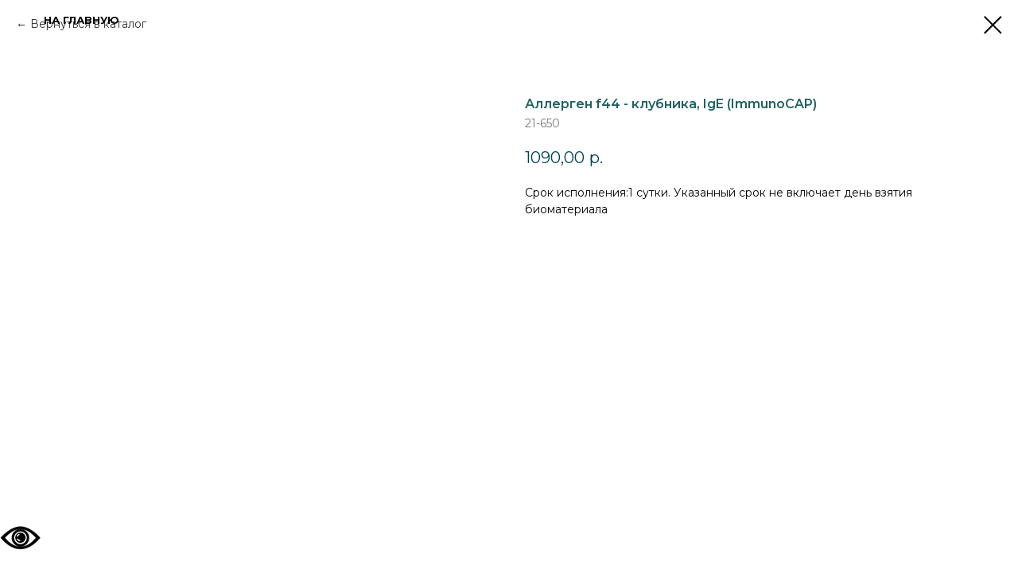

--- FILE ---
content_type: application/javascript; charset=utf-8
request_url: https://lidrekon.ru/slep/js/uhpv-full.min.js
body_size: 12393
content:
var $ua=window.navigator.userAgent;var $msie=$ua.indexOf("MSIE ");var $special;jQuery("html").hide();(function($){$.fn.removeClassWild=function(mask){return this.removeClass(function(index,cls){var re=mask.replace(/\*/g,"\\S+");return(cls.match(new RegExp("\\b"+re+"","g"))||[]).join(" ")})};special={Reset:function(){$special={active:1,color:1,font_family:1,font_size:1,line_height:1,letter_spacing:1,images:1,audio:0};$.cookie("special",$special,{path:"/"})},Set:function(){$("html").removeClassWild("special-*").addClass("special-color-"+$special.color).addClass("special-font-size-"+$special.font_size).addClass("special-font-family-"+$special.font_family).addClass("special-line-height-"+$special.line_height).addClass("special-letter-spacing-"+$special.letter_spacing).addClass("special-images-"+$special.images);$("#special button").removeClass("active");$(".special-color button[value="+$special.color+"]").addClass("active");$(".special-font-size button[value="+$special.font_size+"]").addClass("active");$(".special-font-family button[value="+$special.font_family+"]").addClass("active");$(".special-line-height button[value="+$special.line_height+"]").addClass("active");$(".special-letter-spacing button[value="+$special.letter_spacing+"]").addClass("active");$(".special-images button").val($special.images);$(".special-audio button").val($special.audio);special.ToggleImages();special.ToggleAudio()},ToggleImages:function(){$("img").each(function(){if($special.images){if($(this).data("src"))$(this).attr("src",$(this).data("src"));if($(this).data("srcset"))$(this).attr("srcset",$(this).data("srcset"))}else{$(this).data("src",$(this).attr("src"));if($(this).attr("srcset"))$(this).data("srcset",$(this).attr("srcset"));$(this).removeAttr("src");if($(this).attr("srcset"))$(this).removeAttr("srcset")}})},ToggleAudio:function(){if($special.audio){responsiveVoice.speak("Включено озвучивание текста.","Russian Female");$(".special-audio button").addClass("active");$("p,h1,h2,h3,h4,h5,h6,li,dt,dd,.audiotext,a,b").off("mouseover").on("mouseover",function(){if(responsiveVoice.isPlaying())responsiveVoice.cancel();responsiveVoice.speak($(this).text().trim(),"Russian Female")});}else{$("p,h1,h2,h3,h4,h5,h6,li,dt,dd,.audiotext,a,b").off("mouseover");$(".special-audio button").removeClass("active");if(responsiveVoice.isPlaying())responsiveVoice.cancel();}},Off:function(){var $specialButtons=$('[id^="specialButton"]');if($specialButtons.length){$("html").removeClass("special").removeClassWild("special-*");$("i.special-audio").remove();if(responsiveVoice.isPlaying())responsiveVoice.cancel();$("audio").remove();$("#special").remove();$.removeCookie("special",{path:"/"});$specialButtons.show();// Восстанавливаем изображения при выходе из спецверсии
            $("img").each(function(){
                if($(this).data("src"))$(this).attr("src",$(this).data("src"));
                if($(this).data("srcset"))$(this).attr("srcset",$(this).data("srcset"));
            });// Отключаем аудио при выходе из спецверсии
            $("p,h1,h2,h3,h4,h5,h6,li,dt,dd,.audiotext,a,b").off("mouseover");
            responsiveVoice.cancel();}else{if($msie>0){var url=window.location+"";if(url.indexOf("template=")>=0){window.location=url.replace(/template=\d+/g,"template=0")}else{window.location=url+"?template=0"}}else{$.post(window.location.origin+window.location.pathname,{template:0},function(){window.location=window.location.origin+window.location.pathname})}}},On:function(){$("head").append($('<link rel="stylesheet" type="text/css" />').attr("href","//lidrekon.ru/slep/css/special.min.css"));if(!$special)special.Reset();var $specialButtons=$('[id^="specialButton"]');if($specialButtons.length){$special.active=1;$.cookie("special",$special,{path:"/"});$specialButtons.hide()}$("html").addClass("special");$("body").prepend($($tpl));special.Set();$("#special button").on("click",function(){var parent=$(this).parent().attr("class").replace("special-","");if(parent){$("#special .special-"+parent+" button").removeClass("active");switch(parent){case"color":$special.color=parseInt($(this).val());$(this).addClass("active");$("html").removeClassWild("special-"+parent+"-*").addClass("special-"+parent+"-"+$(this).val());$.cookie("special",$special,{path:"/"});break;case"font-size":$special.font_size=parseInt($(this).val());$(this).addClass("active");$("html").removeClassWild("special-"+parent+"-*").addClass("special-"+parent+"-"+$(this).val());$.cookie("special",$special,{path:"/"});break;case"font-family":$special.font_family=parseInt($(this).val());$(this).addClass("active");$("html").removeClassWild("special-"+parent+"-*").addClass("special-"+parent+"-"+$(this).val());$.cookie("special",$special,{path:"/"});break;case"line-height":$special.line_height=parseInt($(this).val());$(this).addClass("active");$("html").removeClassWild("special-"+parent+"-*").addClass("special-"+parent+"-"+$(this).val());$.cookie("special",$special,{path:"/"});break;case"letter-spacing":$special.letter_spacing=parseInt($(this).val());$(this).addClass("active");$("html").removeClassWild("special-"+parent+"-*").addClass("special-"+parent+"-"+$(this).val());$.cookie("special",$special,{path:"/"});break;case"images":$special.images=$special.images?0:1;$(this).val($special.images);special.ToggleImages();$.cookie("special",$special,{path:"/"});break;case"audio":$special.audio=$special.audio?0:1;$(this).val($special.audio);if($special.audio){$(this).addClass("active");}else{$(this).removeClass("active");}special.ToggleAudio();$.cookie("special",$special,{path:"/"});break;case"settings":$("#special-settings-body").slideToggle();break;case"settings-close":$("#special-settings-body").slideUp();break;case"reset":special.Reset();special.Set();$("#special-settings-body").slideUp();break;case"quit":special.Off();break}}})}}})(jQuery);jQuery(function($){$version="1.3";$.cookie.json=true;$special=$.cookie("special");// Для поддержки нескольких кнопок на странице
    var $specialButtons=$('[id^="specialButton"]');if($specialButtons.length){$subversion="lite";if($special&&$special.active){special.On();}// Назначаем обработчик на все кнопки с id начинающимся на "specialButton"
        $specialButtons.on("click",function(){if(!special || !special.On)return;special.On();});}else{$subversion="pro";special.On()}console.info("Special version %s (%s).\nUser agent: %s",$version,$subversion,$ua);$("html").fadeIn(1e3)});(function(factory){if(typeof define==="function"&&define.amd){define(["jquery"],factory)}else if(typeof exports==="object"){factory(require("jquery"))}else{factory(jQuery)}})(function($){var pluses=/\+/g;function encode(s){return config.raw?s:encodeURIComponent(s)}function decode(s){return config.raw?s:decodeURIComponent(s)}function stringifyCookieValue(value){return encode(config.json?JSON.stringify(value):String(value))}function parseCookieValue(s){if(s.indexOf('"')===0){s=s.slice(1,-1).replace(/\\"/g,'"').replace(/\\\\/g,"\\")}try{s=decodeURIComponent(s.replace(pluses," "));return config.json?JSON.parse(s):s}catch(e){}}function read(s,converter){var value=config.raw?s:parseCookieValue(s);return $.isFunction(converter)?converter(value):value}var config=$.cookie=function(key,value,options){if(value!==undefined&&!$.isFunction(value)){options=$.extend({},config.defaults,options);if(typeof options.expires==="number"){var days=options.expires,t=options.expires=new Date;t.setTime(+t+days*864e5)}return document.cookie=[encode(key),"=",stringifyCookieValue(value),options.expires?"; expires="+options.expires.toUTCString():"",options.path?"; path="+options.path:"",options.domain?"; domain="+options.domain:"",options.secure?"; secure":""].join("")}var result=key?undefined:{};var cookies=document.cookie?document.cookie.split("; "):[];for(var i=0,l=cookies.length;i<l;i++){var parts=cookies[i].split("=");var name=decode(parts.shift());var cookie=parts.join("=");if(key&&key===name){result=read(cookie,value);break}if(!key&&(cookie=read(cookie))!==undefined){result[name]=cookie}}return result};config.defaults={};$.removeCookie=function(key,options){if($.cookie(key)===undefined){return false}$.cookie(key,"",$.extend({},options,{expires:-1}));return!$.cookie(key)}});if("undefined"!=typeof responsiveVoice)console.log("ResponsiveVoice already loaded"),console.log(responsiveVoice);else var ResponsiveVoice=function(){var a=this;a.version="1.5.0";console.log("ResponsiveVoice r"+a.version);a.responsivevoices=[{name:"UK English Female",flag:"gb",gender:"f",voiceIDs:[3,5,1,6,7,171,201,8]},{name:"UK English Male",flag:"gb",gender:"m",voiceIDs:[0,4,2,75,202,159,6,7]},{name:"US English Female",flag:"us",gender:"f",voiceIDs:[39,40,41,42,43,173,205,204,235,44]},{name:"Arabic Male",flag:"ar",gender:"m",voiceIDs:[96,95,97,196,98],deprecated:!0},{name:"Arabic Female",flag:"ar",gender:"f",voiceIDs:[96,95,97,196,98]},{name:"Armenian Male",flag:"hy",gender:"f",voiceIDs:[99]},{name:"Australian Female",flag:"au",gender:"f",voiceIDs:[87,86,5,201,88]},{name:"Brazilian Portuguese Female",flag:"br",gender:"f",voiceIDs:[245,124,123,125,186,223,126]},{name:"Chinese Female",flag:"cn",gender:"f",voiceIDs:[249,58,59,60,155,191,231,61]},{name:"Chinese (Hong Kong) Female",flag:"hk",gender:"f",voiceIDs:[192,193,232,250,251,252]},{name:"Chinese Taiwan Female",flag:"tw",gender:"f",voiceIDs:[252,194,233,253,254,255]},{name:"Czech Female",flag:"cz",gender:"f",voiceIDs:[101,100,102,197,103]},{name:"Danish Female",flag:"dk",gender:"f",voiceIDs:[105,104,106,198,107]},{name:"Deutsch Female",flag:"de",gender:"f",voiceIDs:[27,28,29,30,31,78,170,199,32]},{name:"Dutch Female",flag:"nl",gender:"f",voiceIDs:[243,219,84,157,158,184,45]},{name:"Finnish Female",flag:"fi",gender:"f",voiceIDs:[90,89,91,209,92]},{name:"French Female",flag:"fr",gender:"f",voiceIDs:[240,21,22,23,77,178,210,26]},{name:"Greek Female",flag:"gr",gender:"f",voiceIDs:[62,63,80,200,64]},{name:"Hatian Creole Female",flag:"ht",gender:"f",voiceIDs:[109]},{name:"Hindi Female",flag:"hi",gender:"f",voiceIDs:[247,66,154,179,213,67]},{name:"Hungarian Female",flag:"hu",gender:"f",voiceIDs:[9,10,81,214,11]},{name:"Indonesian Female",flag:"id",gender:"f",voiceIDs:[241,111,112,180,215,113]},{name:"Italian Female",flag:"it",gender:"f",voiceIDs:[242,33,34,35,36,37,79,181,216,38]},{name:"Japanese Female",flag:"jp",gender:"f",voiceIDs:[248,50,51,52,153,182,217,53]},{name:"Korean Female",flag:"kr",gender:"f",voiceIDs:[54,55,56,156,183,218,57]},{name:"Latin Female",flag:"va",gender:"f",voiceIDs:[114]},{name:"Norwegian Female",flag:"no",gender:"f",voiceIDs:[72,73,221,74]},{name:"Polish Female",flag:"pl",gender:"f",voiceIDs:[244,120,119,121,185,222,122]},{name:"Portuguese Female",flag:"br",gender:"f",voiceIDs:[128,127,129,187,224,130]},{name:"Romanian Male",flag:"ro",gender:"m",voiceIDs:[151,150,152,225,46]},{name:"Russian Female",flag:"ru",gender:"f",voiceIDs:[246,47,48,83,188,226,49]},{name:"Slovak Female",flag:"sk",gender:"f",voiceIDs:[133,132,134,227,135]},{name:"Spanish Female",flag:"es",gender:"f",voiceIDs:[19,238,16,17,18,20,76,174,207,15]},{name:"Spanish Latin American Female",flag:"es",gender:"f",voiceIDs:[239,137,136,138,175,208,139]},{name:"Swedish Female",flag:"sv",gender:"f",voiceIDs:[85,148,149,228,65]},{name:"Tamil Male",flag:"hi",gender:"m",voiceIDs:[141]},{name:"Thai Female",flag:"th",gender:"f",voiceIDs:[143,142,144,189,229,145]},{name:"Turkish Female",flag:"tr",gender:"f",voiceIDs:[69,70,82,190,230,71]},{name:"Afrikaans Male",flag:"af",gender:"m",voiceIDs:[93]},{name:"Albanian Male",flag:"sq",gender:"m",voiceIDs:[94]},{name:"Bosnian Male",flag:"bs",gender:"m",voiceIDs:[14]},{name:"Catalan Male",flag:"catalonia",gender:"m",voiceIDs:[68]},{name:"Croatian Male",flag:"hr",gender:"m",voiceIDs:[13]},{name:"Czech Male",flag:"cz",gender:"m",voiceIDs:[161]},{name:"Danish Male",flag:"da",gender:"m",voiceIDs:[162],deprecated:!0},{name:"Esperanto Male",flag:"eo",gender:"m",voiceIDs:[108]},{name:"Finnish Male",flag:"fi",gender:"m",voiceIDs:[160],deprecated:!0},{name:"Greek Male",flag:"gr",gender:"m",voiceIDs:[163],deprecated:!0},{name:"Hungarian Male",flag:"hu",gender:"m",voiceIDs:[164]},{name:"Icelandic Male",flag:"is",gender:"m",voiceIDs:[110]},{name:"Latin Male",flag:"va",gender:"m",voiceIDs:[165],deprecated:!0},{name:"Latvian Male",flag:"lv",gender:"m",voiceIDs:[115]},{name:"Macedonian Male",flag:"mk",gender:"m",voiceIDs:[116]},{name:"Moldavian Male",flag:"md",gender:"m",voiceIDs:[117]},{name:"Montenegrin Male",flag:"me",gender:"m",voiceIDs:[118]},{name:"Norwegian Male",flag:"no",gender:"m",voiceIDs:[166]},{name:"Serbian Male",flag:"sr",gender:"m",voiceIDs:[12]},{name:"Serbo-Croatian Male",flag:"hr",gender:"m",voiceIDs:[131]},{name:"Slovak Male",flag:"sk",gender:"m",voiceIDs:[167],deprecated:!0},{name:"Swahili Male",flag:"sw",gender:"m",voiceIDs:[140]},{name:"Swedish Male",flag:"sv",gender:"m",voiceIDs:[168],deprecated:!0},{name:"Vietnamese Male",flag:"vi",gender:"m",voiceIDs:[146],deprecated:!0},{name:"Welsh Male",flag:"cy",gender:"m",voiceIDs:[147]},{name:"US English Male",flag:"us",gender:"m",voiceIDs:[0,4,2,6,7,75,159,234,236,237]},{name:"Fallback UK Female",flag:"gb",gender:"f",voiceIDs:[8]}];a.voicecollection=[{name:"Google UK English Male"},{name:"Agnes"},{name:"Daniel Compact"},{name:"Google UK English Female"},{name:"en-GB",rate:.25,pitch:1},{name:"en-AU",rate:.25,pitch:1},{name:"inglés Reino Unido"},{name:"English United Kingdom"},{name:"Fallback en-GB Female",lang:"en-GB",fallbackvoice:!0},{name:"Eszter Compact"},{name:"hu-HU",rate:.4},{name:"Fallback Hungarian",lang:"hu",fallbackvoice:!0,service:"g2"},{name:"Fallback Serbian",lang:"sr",fallbackvoice:!0},{name:"Fallback Croatian",lang:"hr",fallbackvoice:!0},{name:"Fallback Bosnian",lang:"bs",fallbackvoice:!0},{name:"Fallback Spanish",lang:"es",fallbackvoice:!0},{name:"Spanish Spain"},{name:"español España"},{name:"Diego Compact",rate:.3},{name:"Google Español"},{name:"es-ES",rate:.2},{name:"Google Français"},{name:"French France"},{name:"francés Francia"},{name:"Virginie Compact",rate:.5},{name:"fr-FR",rate:.25},{name:"Fallback French",lang:"fr",fallbackvoice:!0},{name:"Google Deutsch"},{name:"German Germany"},{name:"alemán Alemania"},{name:"Yannick Compact",rate:.5},{name:"de-DE",rate:.25},{name:"Fallback Deutsch",lang:"de",fallbackvoice:!0},{name:"Google Italiano"},{name:"Italian Italy"},{name:"italiano Italia"},{name:"Paolo Compact",rate:.5},{name:"it-IT",rate:.25},{name:"Fallback Italian",lang:"it",fallbackvoice:!0},{name:"Google US English",timerSpeed:1},{name:"English United States"},{name:"inglés Estados Unidos"},{name:"Vicki"},{name:"en-US",rate:.2,pitch:1,timerSpeed:1.3},{name:"Fallback English",lang:"en-US",fallbackvoice:!0,timerSpeed:0},{name:"Fallback Dutch",lang:"nl",fallbackvoice:!0,timerSpeed:0},{name:"Fallback Romanian",lang:"ro",fallbackvoice:!0},{name:"Milena Compact"},{name:"ru-RU",rate:.25},{name:"Fallback Russian",lang:"ru_RU",fallbackvoice:!0},{name:"Google 日本人",timerSpeed:1},{name:"Kyoko Compact"},{name:"ja-JP",rate:.25},{name:"Fallback Japanese",lang:"ja",fallbackvoice:!0},{name:"Google 한국의",timerSpeed:1},{name:"Narae Compact"},{name:"ko-KR",rate:.25},{name:"Fallback Korean",lang:"ko",fallbackvoice:!0},{name:"Google 中国的",timerSpeed:1},{name:"Ting-Ting Compact"},{name:"zh-CN",rate:.25},{name:"Fallback Chinese",lang:"zh-CN",fallbackvoice:!0},{name:"Alexandros Compact"},{name:"el-GR",rate:.25},{name:"Fallback Greek",lang:"el",fallbackvoice:!0,service:"g2"},{name:"Fallback Swedish",lang:"sv",fallbackvoice:!0,service:"g2"},{name:"hi-IN",rate:.25},{name:"Fallback Hindi",lang:"hi",fallbackvoice:!0},{name:"Fallback Catalan",lang:"ca",fallbackvoice:!0},{name:"Aylin Compact"},{name:"tr-TR",rate:.25},{name:"Fallback Turkish",lang:"tr",fallbackvoice:!0},{name:"Stine Compact"},{name:"no-NO",rate:.25},{name:"Fallback Norwegian",lang:"no",fallbackvoice:!0,service:"g2"},{name:"Daniel"},{name:"Monica"},{name:"Amelie"},{name:"Anna"},{name:"Alice"},{name:"Melina"},{name:"Mariska"},{name:"Yelda"},{name:"Milena"},{name:"Xander"},{name:"Alva"},{name:"Lee Compact"},{name:"Karen"},{name:"Fallback Australian",lang:"en-AU",fallbackvoice:!0},{name:"Mikko Compact"},{name:"Satu"},{name:"fi-FI",rate:.25},{name:"Fallback Finnish",lang:"fi",fallbackvoice:!0,service:"g2"},{name:"Fallback Afrikans",lang:"af",fallbackvoice:!0},{name:"Fallback Albanian",lang:"sq",fallbackvoice:!0},{name:"Maged Compact"},{name:"Tarik"},{name:"ar-SA",rate:.25},{name:"Fallback Arabic",lang:"ar",fallbackvoice:!0,service:"g2"},{name:"Fallback Armenian",lang:"hy",fallbackvoice:!0,service:"g2"},{name:"Zuzana Compact"},{name:"Zuzana"},{name:"cs-CZ",rate:.25},{name:"Fallback Czech",lang:"cs",fallbackvoice:!0,service:"g2"},{name:"Ida Compact"},{name:"Sara"},{name:"da-DK",rate:.25},{name:"Fallback Danish",lang:"da",fallbackvoice:!0,service:"g2"},{name:"Fallback Esperanto",lang:"eo",fallbackvoice:!0},{name:"Fallback Hatian Creole",lang:"ht",fallbackvoice:!0},{name:"Fallback Icelandic",lang:"is",fallbackvoice:!0},{name:"Damayanti"},{name:"id-ID",rate:.25},{name:"Fallback Indonesian",lang:"id",fallbackvoice:!0},{name:"Fallback Latin",lang:"la",fallbackvoice:!0,service:"g2"},{name:"Fallback Latvian",lang:"lv",fallbackvoice:!0},{name:"Fallback Macedonian",lang:"mk",fallbackvoice:!0},{name:"Fallback Moldavian",lang:"mo",fallbackvoice:!0,service:"g2"},{name:"Fallback Montenegrin",lang:"sr-ME",fallbackvoice:!0},{name:"Agata Compact"},{name:"Zosia"},{name:"pl-PL",rate:.25},{name:"Fallback Polish",lang:"pl",fallbackvoice:!0},{name:"Raquel Compact"},{name:"Luciana"},{name:"pt-BR",rate:.25},{name:"Fallback Brazilian Portugese",lang:"pt-BR",fallbackvoice:!0,service:"g2"},{name:"Joana Compact"},{name:"Joana"},{name:"pt-PT",rate:.25},{name:"Fallback Portuguese",lang:"pt-PT",fallbackvoice:!0},{name:"Fallback Serbo-Croation",lang:"sh",fallbackvoice:!0,service:"g2"},{name:"Laura Compact"},{name:"Laura"},{name:"sk-SK",rate:.25},{name:"Fallback Slovak",lang:"sk",fallbackvoice:!0,service:"g2"},{name:"Javier Compact"},{name:"Paulina"},{name:"es-MX",rate:.25},{name:"Fallback Spanish (Latin American)",lang:"es-419",fallbackvoice:!0,service:"g2"},{name:"Fallback Swahili",lang:"sw",fallbackvoice:!0},{name:"Fallback Tamil",lang:"ta",fallbackvoice:!0},{name:"Narisa Compact"},{name:"Kanya"},{name:"th-TH",rate:.25},{name:"Fallback Thai",lang:"th",fallbackvoice:!0},{name:"Fallback Vietnamese",lang:"vi",fallbackvoice:!0},{name:"Fallback Welsh",lang:"cy",fallbackvoice:!0},{name:"Oskar Compact"},{name:"sv-SE",rate:.25},{name:"Simona Compact"},{name:"Ioana"},{name:"ro-RO",rate:.25},{name:"Kyoko"},{name:"Lekha"},{name:"Ting-Ting"},{name:"Yuna"},{name:"Xander Compact"},{name:"nl-NL",rate:.25},{name:"Fallback UK English Male",lang:"en-GB",fallbackvoice:!0,service:"g1",voicename:"rjs"},{name:"Finnish Male",lang:"fi",fallbackvoice:!0,service:"g1",voicename:""},{name:"Czech Male",lang:"cs",fallbackvoice:!0,service:"g1",voicename:""},{name:"Danish Male",lang:"da",fallbackvoice:!0,service:"g1",voicename:""},{name:"Greek Male",lang:"el",fallbackvoice:!0,service:"g1",voicename:"",rate:.25},{name:"Hungarian Male",lang:"hu",fallbackvoice:!0,service:"g1",voicename:""},{name:"Latin Male",lang:"la",fallbackvoice:!0,service:"g1",voicename:""},{name:"Norwegian Male",lang:"no",fallbackvoice:!0,service:"g1",voicename:""},{name:"Slovak Male",lang:"sk",fallbackvoice:!0,service:"g1",voicename:""},{name:"Swedish Male",lang:"sv",fallbackvoice:!0,service:"g1",voicename:""},{name:"Fallback US English Male",lang:"en",fallbackvoice:!0,service:"tts-api",voicename:""},{name:"German Germany",lang:"de_DE"},{name:"English United Kingdom",lang:"en_GB"},{name:"English India",lang:"en_IN"},{name:"English United States",lang:"en_US"},{name:"Spanish Spain",lang:"es_ES"},{name:"Spanish Mexico",lang:"es_MX"},{name:"Spanish United States",lang:"es_US"},{name:"French Belgium",lang:"fr_BE"},{name:"French France",lang:"fr_FR"},{name:"Hindi India",lang:"hi_IN"},{name:"Indonesian Indonesia",lang:"in_ID"},{name:"Italian Italy",lang:"it_IT"},{name:"Japanese Japan",lang:"ja_JP"},{name:"Korean South Korea",lang:"ko_KR"},{name:"Dutch Netherlands",lang:"nl_NL"},{name:"Polish Poland",lang:"pl_PL"},{name:"Portuguese Brazil",lang:"pt_BR"},{name:"Portuguese Portugal",lang:"pt_PT"},{name:"Russian Russia",lang:"ru_RU"},{name:"Thai Thailand",lang:"th_TH"},{name:"Turkish Turkey",lang:"tr_TR"},{name:"Chinese China",lang:"zh_CN_#Hans"},{name:"Chinese Hong Kong",lang:"zh_HK_#Hans"},{name:"Chinese Hong Kong",lang:"zh_HK_#Hant"},{name:"Chinese Taiwan",lang:"zh_TW_#Hant"},{name:"Alex"},{name:"Maged",lang:"ar-SA"},{name:"Zuzana",lang:"cs-CZ"},{name:"Sara",lang:"da-DK"},{name:"Anna",lang:"de-DE"},{name:"Melina",lang:"el-GR"},{name:"Karen",lang:"en-AU"},{name:"Daniel",lang:"en-GB"},{name:"Moira",lang:"en-IE"},{name:"Samantha (Enhanced)",lang:"en-US"},{name:"Samantha",lang:"en-US"},{name:"Tessa",lang:"en-ZA"},{name:"Monica",lang:"es-ES"},{name:"Paulina",lang:"es-MX"},{name:"Satu",lang:"fi-FI"},{name:"Amelie",lang:"fr-CA"},{name:"Thomas",lang:"fr-FR"},{name:"Carmit",lang:"he-IL"},{name:"Lekha",lang:"hi-IN"},{name:"Mariska",lang:"hu-HU"},{name:"Damayanti",lang:"id-ID"},{name:"Alice",lang:"it-IT"},{name:"Kyoko",lang:"ja-JP"},{name:"Yuna",lang:"ko-KR"},{name:"Ellen",lang:"nl-BE"},{name:"Xander",lang:"nl-NL"},{name:"Nora",lang:"no-NO"},{name:"Zosia",lang:"pl-PL"},{name:"Luciana",lang:"pt-BR"},{name:"Joana",lang:"pt-PT"},{name:"Ioana",lang:"ro-RO"},{name:"Milena",lang:"ru-RU"},{name:"Laura",lang:"sk-SK"},{name:"Alva",lang:"sv-SE"},{name:"Kanya",lang:"th-TH"},{name:"Yelda",lang:"tr-TR"},{name:"Ting-Ting",lang:"zh-CN"},{name:"Sin-Ji",lang:"zh-HK"},{name:"Mei-Jia",lang:"zh-TW"},{name:"Microsoft David Mobile - English (United States)",lang:"en-US"},{name:"Microsoft Zira Mobile - English (United States)",lang:"en-US"},{name:"Microsoft Mark Mobile - English (United States)",lang:"en-US"},{name:"native",lang:""},{name:"Google español"},{name:"Google español de Estados Unidos"},{name:"Google français"},{name:"Google Bahasa Indonesia"},{name:"Google italiano"},{name:"Google Nederlands"},{name:"Google polski"},{name:"Google português do Brasil"},{name:"Google русский"},{name:"Google हिन्दी"},{name:"Google 日本語"},{name:"Google 普通话（中国大陆）"},{name:"Google 粤語（香港）"},{name:"zh-HK",rate:.25},{name:"Fallback Chinese (Hong Kong) Female",lang:"zh-HK",fallbackvoice:!0,service:"g1"},{name:"Google 粤語（香港）"},{name:"zh-TW",rate:.25},{name:"Fallback Chinese (Taiwan) Female",lang:"zh-TW",fallbackvoice:!0,service:"g1"}];a.iOS=/(iPad|iPhone|iPod)/g.test(navigator.userAgent);a.iOS9=/(iphone|ipod|ipad).* os 9_/.test(navigator.userAgent.toLowerCase())||/(iphone|ipod|ipad).* os 10_/.test(navigator.userAgent.toLowerCase());a.is_chrome=-1<navigator.userAgent.indexOf("Chrome");a.is_safari=-1<navigator.userAgent.indexOf("Safari");a.is_chrome&&a.is_safari&&(a.is_safari=!1);a.is_opera=!!window.opera||0<=navigator.userAgent.indexOf(" OPR/");a.is_android=-1<navigator.userAgent.toLowerCase().indexOf("android");a.iOS_initialized=!1;a.iOS9_initialized=!1;a.cache_ios_voices=[{name:"he-IL",voiceURI:"he-IL",lang:"he-IL"},{name:"th-TH",voiceURI:"th-TH",lang:"th-TH"},{name:"pt-BR",voiceURI:"pt-BR",lang:"pt-BR"},{name:"sk-SK",voiceURI:"sk-SK",lang:"sk-SK"},{name:"fr-CA",voiceURI:"fr-CA",lang:"fr-CA"},{name:"ro-RO",voiceURI:"ro-RO",lang:"ro-RO"},{name:"no-NO",voiceURI:"no-NO",lang:"no-NO"},{name:"fi-FI",voiceURI:"fi-FI",lang:"fi-FI"},{name:"pl-PL",voiceURI:"pl-PL",lang:"pl-PL"},{name:"de-DE",voiceURI:"de-DE",lang:"de-DE"},{name:"nl-NL",voiceURI:"nl-NL",lang:"nl-NL"},{name:"id-ID",voiceURI:"id-ID",lang:"id-ID"},{name:"tr-TR",voiceURI:"tr-TR",lang:"tr-TR"},{name:"it-IT",voiceURI:"it-IT",lang:"it-IT"},{name:"pt-PT",voiceURI:"pt-PT",lang:"pt-PT"},{name:"fr-FR",voiceURI:"fr-FR",lang:"fr-FR"},{name:"ru-RU",voiceURI:"ru-RU",lang:"ru-RU"},{name:"es-MX",voiceURI:"es-MX",lang:"es-MX"},{name:"zh-HK",voiceURI:"zh-HK",lang:"zh-HK"},{name:"sv-SE",voiceURI:"sv-SE",lang:"sv-SE"},{name:"hu-HU",voiceURI:"hu-HU",lang:"hu-HU"},{name:"zh-TW",voiceURI:"zh-TW",lang:"zh-TW"},{name:"es-ES",voiceURI:"es-ES",lang:"es-ES"},{name:"zh-CN",voiceURI:"zh-CN",lang:"zh-CN"},{name:"nl-BE",voiceURI:"nl-BE",lang:"nl-BE"},{name:"en-GB",voiceURI:"en-GB",lang:"en-GB"},{name:"ar-SA",voiceURI:"ar-SA",lang:"ar-SA"},{name:"ko-KR",voiceURI:"ko-KR",lang:"ko-KR"},{name:"cs-CZ",voiceURI:"cs-CZ",lang:"cs-CZ"},{name:"en-ZA",voiceURI:"en-ZA",lang:"en-ZA"},{name:"en-AU",voiceURI:"en-AU",lang:"en-AU"},{name:"da-DK",voiceURI:"da-DK",lang:"da-DK"},{name:"en-US",voiceURI:"en-US",lang:"en-US"},{name:"en-IE",voiceURI:"en-IE",lang:"en-IE"},{name:"hi-IN",voiceURI:"hi-IN",lang:"hi-IN"},{name:"el-GR",voiceURI:"el-GR",lang:"el-GR"},{name:"ja-JP",voiceURI:"ja-JP",lang:"ja-JP"}];a.cache_ios9_voices=[{name:"Maged",voiceURI:"com.apple.ttsbundle.Maged-compact",lang:"ar-SA",localService:!0,"default":!0},{name:"Zuzana",voiceURI:"com.apple.ttsbundle.Zuzana-compact",lang:"cs-CZ",localService:!0,"default":!0},{name:"Sara",voiceURI:"com.apple.ttsbundle.Sara-compact",lang:"da-DK",localService:!0,"default":!0},{name:"Anna",voiceURI:"com.apple.ttsbundle.Anna-compact",lang:"de-DE",localService:!0,"default":!0},{name:"Melina",voiceURI:"com.apple.ttsbundle.Melina-compact",lang:"el-GR",localService:!0,"default":!0},{name:"Karen",voiceURI:"com.apple.ttsbundle.Karen-compact",lang:"en-AU",localService:!0,"default":!0},{name:"Daniel",voiceURI:"com.apple.ttsbundle.Daniel-compact",lang:"en-GB",localService:!0,"default":!0},{name:"Moira",voiceURI:"com.apple.ttsbundle.Moira-compact",lang:"en-IE",localService:!0,"default":!0},{name:"Samantha (Enhanced)",voiceURI:"com.apple.ttsbundle.Samantha-premium",lang:"en-US",localService:!0,"default":!0},{name:"Samantha",voiceURI:"com.apple.ttsbundle.Samantha-compact",lang:"en-US",localService:!0,"default":!0},{name:"Tessa",voiceURI:"com.apple.ttsbundle.Tessa-compact",lang:"en-ZA",localService:!0,"default":!0},{name:"Monica",voiceURI:"com.apple.ttsbundle.Monica-compact",lang:"es-ES",localService:!0,"default":!0},{name:"Paulina",voiceURI:"com.apple.ttsbundle.Paulina-compact",lang:"es-MX",localService:!0,"default":!0},{name:"Satu",voiceURI:"com.apple.ttsbundle.Satu-compact",lang:"fi-FI",localService:!0,"default":!0},{name:"Amelie",voiceURI:"com.apple.ttsbundle.Amelie-compact",lang:"fr-CA",localService:!0,"default":!0},{name:"Thomas",voiceURI:"com.apple.ttsbundle.Thomas-compact",lang:"fr-FR",localService:!0,"default":!0},{name:"Carmit",voiceURI:"com.apple.ttsbundle.Carmit-compact",lang:"he-IL",localService:!0,"default":!0},{name:"Lekha",voiceURI:"com.apple.ttsbundle.Lekha-compact",lang:"hi-IN",localService:!0,"default":!0},{name:"Mariska",voiceURI:"com.apple.ttsbundle.Mariska-compact",lang:"hu-HU",localService:!0,"default":!0},{name:"Damayanti",voiceURI:"com.apple.ttsbundle.Damayanti-compact",lang:"id-ID",localService:!0,"default":!0},{name:"Alice",voiceURI:"com.apple.ttsbundle.Alice-compact",lang:"it-IT",localService:!0,"default":!0},{name:"Kyoko",voiceURI:"com.apple.ttsbundle.Kyoko-compact",lang:"ja-JP",localService:!0,"default":!0},{name:"Yuna",voiceURI:"com.apple.ttsbundle.Yuna-compact",lang:"ko-KR",localService:!0,"default":!0},{name:"Ellen",voiceURI:"com.apple.ttsbundle.Ellen-compact",lang:"nl-BE",localService:!0,"default":!0},{name:"Xander",voiceURI:"com.apple.ttsbundle.Xander-compact",lang:"nl-NL",localService:!0,"default":!0},{name:"Nora",voiceURI:"com.apple.ttsbundle.Nora-compact",lang:"no-NO",localService:!0,"default":!0},{name:"Zosia",voiceURI:"com.apple.ttsbundle.Zosia-compact",lang:"pl-PL",localService:!0,"default":!0},{name:"Luciana",voiceURI:"com.apple.ttsbundle.Luciana-compact",lang:"pt-BR",localService:!0,"default":!0},{name:"Joana",voiceURI:"com.apple.ttsbundle.Joana-compact",lang:"pt-PT",localService:!0,"default":!0},{name:"Ioana",voiceURI:"com.apple.ttsbundle.Ioana-compact",lang:"ro-RO",localService:!0,"default":!0},{name:"Milena",voiceURI:"com.apple.ttsbundle.Milena-compact",lang:"ru-RU",localService:!0,"default":!0},{name:"Laura",voiceURI:"com.apple.ttsbundle.Laura-compact",lang:"sk-SK",localService:!0,"default":!0},{name:"Alva",voiceURI:"com.apple.ttsbundle.Alva-compact",lang:"sv-SE",localService:!0,"default":!0},{name:"Kanya",voiceURI:"com.apple.ttsbundle.Kanya-compact",lang:"th-TH",localService:!0,"default":!0},{name:"Yelda",voiceURI:"com.apple.ttsbundle.Yelda-compact",lang:"tr-TR",localService:!0,"default":!0},{name:"Ting-Ting",voiceURI:"com.apple.ttsbundle.Ting-Ting-compact",lang:"zh-CN",localService:!0,"default":!0},{name:"Sin-Ji",voiceURI:"com.apple.ttsbundle.Sin-Ji-compact",lang:"zh-HK",localService:!0,"default":!0},{name:"Mei-Jia",voiceURI:"com.apple.ttsbundle.Mei-Jia-compact",lang:"zh-TW",localService:!0,"default":!0}];a.systemvoices=null;a.CHARACTER_LIMIT=100;a.VOICESUPPORT_ATTEMPTLIMIT=5;a.voicesupport_attempts=0;a.fallbackMode=!1;a.WORDS_PER_MINUTE=130;a.fallback_parts=null;a.fallback_part_index=0;a.fallback_audio=null;a.fallback_playbackrate=1;a.def_fallback_playbackrate=a.fallback_playbackrate;a.fallback_audiopool=[];a.msgparameters=null;a.timeoutId=null;a.OnLoad_callbacks=[];a.useTimer=!1;a.utterances=[];a.tstCompiled=function(a){return eval("typeof xy === 'undefined'")};a.fallbackServicePath="http://tts.voicetech.yandex.net/"+(a.tstCompiled()?"":"develop/")+"tts";a.default_rv=a.responsivevoices[0];a.debug=!1;a.log=function(b){a.debug&&console.log(b)};a.init=function(){a.is_android&&(a.useTimer=!0);a.is_opera||"undefined"===typeof speechSynthesis?(console.log("RV: Voice synthesis not supported"),a.enableFallbackMode()):setTimeout(function(){var b=setInterval(function(){var c=window.speechSynthesis.getVoices();0!=c.length||null!=a.systemvoices&&0!=a.systemvoices.length?(console.log("RV: Voice support ready"),a.systemVoicesReady(c),clearInterval(b)):(console.log("Voice support NOT ready"),a.voicesupport_attempts++,a.voicesupport_attempts>a.VOICESUPPORT_ATTEMPTLIMIT&&(clearInterval(b),null!=window.speechSynthesis?a.iOS?(a.iOS9?a.systemVoicesReady(a.cache_ios9_voices):a.systemVoicesReady(a.cache_ios_voices),console.log("RV: Voice support ready (cached)")):(console.log("RV: speechSynthesis present but no system voices found"),a.enableFallbackMode()):a.enableFallbackMode()))},100)},100);a.Dispatch("OnLoad")};a.systemVoicesReady=function(b){a.systemvoices=b;a.mapRVs();null!=a.OnVoiceReady&&a.OnVoiceReady.call();a.Dispatch("OnReady");window.hasOwnProperty("dispatchEvent")&&window.dispatchEvent(new Event("ResponsiveVoice_OnReady"))};a.enableFallbackMode=function(){a.fallbackMode=!0;console.log("RV: Enabling fallback mode");a.mapRVs();null!=a.OnVoiceReady&&a.OnVoiceReady.call();a.Dispatch("OnReady");window.hasOwnProperty("dispatchEvent")&&window.dispatchEvent(new Event("ResponsiveVoice_OnReady"))};a.getVoices=function(){for(var b=[],c=0;c<a.responsivevoices.length;c++)b.push({name:a.responsivevoices[c].name});return b};a.speak=function(b,c,e){if(a.iOS9&&!a.iOS9_initialized)a.log("Initializing ios9"),setTimeout(function(){a.speak(b,c,e)},100),a.clickEvent(),a.iOS9_initialized=!0;else{a.isPlaying()&&(a.log("Cancelling previous speech"),a.cancel());a.fallbackMode&&0<a.fallback_audiopool.length&&a.clearFallbackPool();b=b.replace(/[\"\`]/gm,"'");a.msgparameters=e||{};a.msgtext=b;a.msgvoicename=c;a.onstartFired=!1;var h=[];if(b.length>a.CHARACTER_LIMIT){for(var f=b;f.length>a.CHARACTER_LIMIT;){var g=f.search(/[:!?.;]+/),d="";if(-1==g||g>=a.CHARACTER_LIMIT)g=f.search(/[,]+/);-1==g&&-1==f.search(" ")&&(g=99);if(-1==g||g>=a.CHARACTER_LIMIT)for(var k=f.split(" "),g=0;g<k.length&&!(d.length+k[g].length+1>a.CHARACTER_LIMIT);g++)d+=(0!=g?" ":"")+k[g];else d=f.substr(0,g+1);f=f.substr(d.length,f.length-d.length);h.push(d)}0<f.length&&h.push(f)}else h.push(b);a.multipartText=h;g=null==c?a.default_rv:a.getResponsiveVoice(c);!0===g.deprecated&&console.warn("ResponsiveVoice: Voice "+g.name+" is deprecated and will be removed in future releases");f={};if(null!=g.mappedProfile)f=g.mappedProfile;else if(f.systemvoice=a.getMatchedVoice(g),f.collectionvoice={},null==f.systemvoice){console.log("RV: ERROR: No voice found for: "+c);return}a.msgprofile=f;a.utterances=[];for(g=0;g<h.length;g++)if(a.fallbackMode){a.fallback_playbackrate=a.def_fallback_playbackrate;var d=a.selectBest([f.collectionvoice.pitch,f.systemvoice.pitch,1]),k=a.selectBest([a.iOS9?1:null,f.collectionvoice.rate,f.systemvoice.rate,1]),l=a.selectBest([f.collectionvoice.volume,f.systemvoice.volume,1]),m;null!=e&&(d*=null!=e.pitch?e.pitch:1,k*=null!=e.rate?e.rate:1,l*=null!=e.volume?e.volume:1,m=e.extraParams||null);d/=2;k/=2;l*=2;d=Math.min(Math.max(d,0),1);k=Math.min(Math.max(k,0),1);l=Math.min(Math.max(l,0),1);d=a.fallbackServicePath+"?format=mp3&quality=hi&text="+encodeURIComponent(h[g])+"&lang="+(f.collectionvoice.lang||f.systemvoice.lang||"en-US");m&&(d+="&extraParams="+JSON.stringify(m));k=document.createElement("AUDIO");k.src=d;k.playbackRate=a.fallback_playbackrate;k.preload="auto";k.load();a.fallback_parts.push(k)}else a.log("Using SpeechSynthesis"),d=new SpeechSynthesisUtterance,d.voiceURI=f.systemvoice.voiceURI,
d.volume=a.selectBest([f.collectionvoice.volume,f.systemvoice.volume,1]),d.rate=a.selectBest([a.iOS9?1:null,f.collectionvoice.rate,f.systemvoice.rate,1]),d.pitch=a.selectBest([f.collectionvoice.pitch,f.systemvoice.pitch,1]),d.text=h[g],d.lang=a.selectBest([f.collectionvoice.lang,f.systemvoice.lang]),d.rvIndex=g,d.rvTotal=h.length,0==g&&(d.onstart=a.speech_onstart),a.msgparameters.onendcalled=!1,null!=e?(d.voice="undefined"!==typeof e.voice?e.voice:f.systemvoice,g<h.length-1&&1<h.length?(d.onend=a.onPartEnd,d.hasOwnProperty("addEventListener")&&d.addEventListener("end",a.onPartEnd)):(d.onend=a.speech_onend,d.hasOwnProperty("addEventListener")&&d.addEventListener("end",a.speech_onend)),d.onerror=e.onerror||function(b){a.log("RV: Unknow Error");a.log(b)},d.onpause=e.onpause,d.onresume=e.onresume,d.onmark=e.onmark,d.onboundary=e.onboundary||a.onboundary,d.pitch=null!=e.pitch?e.pitch:d.pitch,d.rate=a.iOS?(null!=e.rate?e.rate*e.rate:1)*d.rate:(null!=e.rate?e.rate:1)*d.rate,d.volume=null!=e.volume?e.volume:d.volume):(a.log("No Params received for current Utterance"),d.voice=f.systemvoice,d.onend=a.speech_onend,d.onboundary=a.onboundary,d.onerror=function(b){a.log("RV: Unknow Error");a.log(b)}),a.utterances.push(d),0==g&&(a.currentMsg=d),console.log(d),a.tts_speak(d);a.fallbackMode&&(a.fallback_part_index=0,a.fallback_startPart())}};a.startTimeout=function(b,c){var e=a.msgprofile.collectionvoice.timerSpeed;null==a.msgprofile.collectionvoice.timerSpeed&&(e=1);0>=e||(a.timeoutId=setTimeout(c,a.getEstimatedTimeLength(b,e)),a.log("Timeout ID: "+a.timeoutId))};a.checkAndCancelTimeout=function(){null!=a.timeoutId&&(clearTimeout(a.timeoutId),a.timeoutId=null)};a.speech_timedout=function(){a.cancel();a.cancelled=!1;a.speech_onend()};a.speech_onend=function(){a.checkAndCancelTimeout();!0===a.cancelled?a.cancelled=!1:(a.log("on end fired"),null!=a.msgparameters&&null!=a.msgparameters.onend&&1!=a.msgparameters.onendcalled&&(a.log("Speech on end called  -"+a.msgtext),a.msgparameters.onendcalled=!0,a.msgparameters.onend()))};a.speech_onstart=function(){if(!a.onstartFired){a.onstartFired=!0;a.log("Speech start");if(a.iOS||a.is_safari||a.useTimer)a.fallbackMode||a.startTimeout(a.msgtext,a.speech_timedout);a.msgparameters.onendcalled=!1;if(null!=a.msgparameters&&null!=a.msgparameters.onstart)a.msgparameters.onstart()}};a.fallback_startPart=function(){0==a.fallback_part_index&&a.speech_onstart();a.fallback_audio=a.fallback_parts[a.fallback_part_index];if(null==a.fallback_audio)a.log("RV: Fallback Audio is not available");else{var b=a.fallback_audio;a.fallback_audiopool.push(b);setTimeout(function(){b.playbackRate=a.fallback_playbackrate},50);b.onloadedmetadata=function(){b.play();b.playbackRate=a.fallback_playbackrate};a.fallback_errors&&(a.log("RV: Speech cancelled due to errors"),a.speech_onend());a.fallback_audio.play();a.fallback_audio.addEventListener("ended",a.fallback_finishPart);a.useTimer&&a.startTimeout(a.multipartText[a.fallback_part_index],a.fallback_finishPart)}};a.isFallbackAudioPlaying=function(){var b;for(b=0;b<a.fallback_audiopool.length;b++)if(!a.fallback_audiopool[b].paused)return!0;return!1};a.fallback_finishPart=function(b){a.isFallbackAudioPlaying()?(a.checkAndCancelTimeout(),a.timeoutId=setTimeout(a.fallback_finishPart,1e3*(a.fallback_audio.duration-a.fallback_audio.currentTime))):(a.checkAndCancelTimeout(),a.fallback_part_index<a.fallback_parts.length-1?(a.fallback_part_index++,a.fallback_startPart()):a.speech_onend())};a.cancel=function(){a.checkAndCancelTimeout();a.fallbackMode?(null!=a.fallback_audio&&a.fallback_audio.pause(),a.clearFallbackPool()):(a.cancelled=!0,speechSynthesis.cancel())};a.voiceSupport=function(){return"speechSynthesis"in window};a.OnFinishedPlaying=function(b){if(null!=a.msgparameters&&null!=a.msgparameters.onend)a.msgparameters.onend()};a.setDefaultVoice=function(b){b=a.getResponsiveVoice(b);null!=b&&(a.default_rv=b)};a.mapRVs=function(){for(var b=0;b<a.responsivevoices.length;b++)for(var c=a.responsivevoices[b],e=0;e<c.voiceIDs.length;e++){var h=a.voicecollection[c.voiceIDs[e]];if(1!=h.fallbackvoice){var f=a.getSystemVoice(h.name);if(null!=f){c.mappedProfile={systemvoice:f,collectionvoice:h};break}}else{c.mappedProfile={systemvoice:{},collectionvoice:h};break}}};a.getMatchedVoice=function(b){for(var c=0;c<b.voiceIDs.length;c++){var e=a.getSystemVoice(a.voicecollection[b.voiceIDs[c]].name);if(null!=e)return e}return null};a.getSystemVoice=function(b){var c=String.fromCharCode(160);b=b.replace(new RegExp("\\s+|"+c,"g"),"");if("undefined"===typeof a.systemvoices||null===a.systemvoices)return null;for(var e=0;e<a.systemvoices.length;e++)if(0===a.systemvoices[e].name.replace(new RegExp("\\s+|"+c,"g"),"").localeCompare(b))return a.systemvoices[e];return null};a.getResponsiveVoice=function(b){for(var c=0;c<a.responsivevoices.length;c++)if(a.responsivevoices[c].name==b)return!0===a.responsivevoices[c].mappedProfile.collectionvoice.fallbackvoice||!0===a.fallbackMode?(a.fallbackMode=!0,a.fallback_parts=[]):a.fallbackMode=!1,a.responsivevoices[c];return null};a.Dispatch=function(b){if(a.hasOwnProperty(b+"_callbacks")&&null!=a[b+"_callbacks"]&&0<a[b+"_callbacks"].length){for(var c=a[b+"_callbacks"],e=0;e<c.length;e++)c[e]();return!0}var h=b+"_callbacks_timeout",f=b+"_callbacks_timeoutCount";a.hasOwnProperty(h)||(a[f]=10,a[h]=setInterval(function(){--a[f];(a.Dispatch(b)||0>a[f])&&clearTimeout(a[h])},50));return!1};a.AddEventListener=function(b,c){a.hasOwnProperty(b+"_callbacks")||(a[b+"_callbacks"]=[]);a[b+"_callbacks"].push(c)};a.addEventListener=a.AddEventListener;a.clickEvent=function(){if(a.iOS&&!a.iOS_initialized){a.log("Initializing iOS click event");var b=new SpeechSynthesisUtterance(" ");speechSynthesis.speak(b);a.iOS_initialized=!0}};a.isPlaying=function(){return a.fallbackMode?null!=a.fallback_audio&&!a.fallback_audio.ended&&!a.fallback_audio.paused:speechSynthesis.speaking};a.clearFallbackPool=function(){for(var b=0;b<a.fallback_audiopool.length;b++)null!=a.fallback_audiopool[b]&&(a.fallback_audiopool[b].pause(),a.fallback_audiopool[b].src="");a.fallback_audiopool=[]};"complete"===document.readyState?a.init():document.addEventListener("DOMContentLoaded",function(){a.init()});a.selectBest=function(a){for(var b=0;b<a.length;b++)if(null!=a[b])return a[b];return null};a.pause=function(){a.fallbackMode?null!=a.fallback_audio&&a.fallback_audio.pause():speechSynthesis.pause()};a.resume=function(){a.fallbackMode?null!=a.fallback_audio&&a.fallback_audio.play():speechSynthesis.resume()};a.tts_speak=function(b){setTimeout(function(){a.cancelled=!1;speechSynthesis.speak(b)},.01)};a.setVolume=function(b){if(a.isPlaying())if(a.fallbackMode){for(var c=0;c<a.fallback_parts.length;c++)a.fallback_parts[c].volume=b;for(c=0;c<a.fallback_audiopool.length;c++)a.fallback_audiopool[c].volume=b;a.fallback_audio.volume=b}else for(c=0;c<a.utterances.length;c++)a.utterances[c].volume=b};a.onPartEnd=function(b){if(null!=a.msgparameters&&null!=a.msgparameters.onchuckend)a.msgparameters.onchuckend();a.Dispatch("OnPartEnd");b=a.utterances.indexOf(b.utterance);a.currentMsg=a.utterances[b+1]};a.onboundary=function(b){a.log("On Boundary");a.iOS&&!a.onstartFired&&a.speech_onstart()};a.numToWords=function(b){function c(a){if(Array.isArray(a)){for(var b=0,c=Array(a.length);b<a.length;b++)c[b]=a[b];return c}return Array.from(a)}var e=function(){return function(a,b){if(Array.isArray(a))return a;if(Symbol.iterator in Object(a)){var c=[],d=!0,e=!1,f=void 0;try{for(var g=a[Symbol.iterator](),h;!(d=(h=g.next()).done)&&(c.push(h.value),!b||c.length!==b);d=!0);}catch(r){e=!0,f=r}finally{try{if(!d&&g["return"])g["return"]()}finally{if(e)throw f}}return c}throw new TypeError("Invalid attempt to destructure non-iterable instance")}}(),h=function(a){return 0===a.length},f=function(a){return function(b){return b.slice(0,a)}},g=function(a){return function(b){return b.slice(a)}},d=function(a){return a.slice(0).reverse()},k=function(a){return function(b){return function(c){return a(b(c))}}},l=function(a){return!a},m=function q(a){return function(b){return h(b)?[]:[f(a)(b)].concat(c(q(a)(g(a)(b))))}},n=" one two three four five six seven eight nine ten eleven twelve thirteen fourteen fifteen sixteen seventeen eighteen nineteen".split(" "),p="  twenty thirty forty fifty sixty seventy eighty ninety".split(" "),t=" thousand million billion trillion quadrillion quintillion sextillion septillion octillion nonillion".split(" "),u=function(a){var b=e(a,3);a=b[0];var c=b[1],b=b[2];return[0===(Number(b)||0)?"":n[b]+" hundred ",0===(Number(a)||0)?p[c]:p[c]&&p[c]+"-"||"",n[c+a]||n[a]].join("")},v=function(a,b){return""===a?a:a+" "+t[b]};return"number"===typeof b?a.numToWords(String(b)):"0"===b?"zero":k(m(3))(d)(Array.from(b)).map(u).map(v).filter(k(l)(h)).reverse().join(" ").trim()};a.getWords=function(b){for(var c=b.split(/\s+/),e=0;e<c.length;e++)null!=(b=c[e].toString().match(/\d+/))&&(c.splice(e,1),a.numToWords(+b[0]).split(/\s+/).map(function(a){c.push(a)}));return c};a.getEstimatedTimeLength=function(b,c){var e=a.getWords(b),h=0,f=a.fallbackMode?1300:700;c=c||1;e.map(function(a,b){h+=(a.toString().match(/[^ ]/gim)||a).length});var g=e.length,d=60/a.WORDS_PER_MINUTE*c*1e3*g;5>g&&(d=c*(f+50*h));a.log("Estimated time length: "+d+" ms, words: ["+e+"], charsCount: "+h);return d}},responsiveVoice=new ResponsiveVoice;var $tpl='<div id="special"><div class="special-panel"><div class="special-font-size"><span>Шрифт:</span> <button title="Маленький шрифт" value="1"><i>A</i></button> <button title="Средний шрифт" value="2"><i>A</i></button> <button title="Большой шрифт" value="3"><i>A</i></button></div><div class="special-color"><span>Цвет:</span> <button title="Цвет черным по белому" value="1"><i>Ц</i></button> <button title="Цвет белым по черному" value="2"><i>Ц</i></button> <button title="Цвет синим по голубому" value="3" i=""><i>Ц</i></button></div><div class="special-images"><span>Изображения:</span> <button title="Выключить/включить изображения"><i></i></button></div><div class="special-audio"><span>Звук:</span> <button title="Включить/выключить воспроизведение текста" value="0"><i></i></button></div><div class="special-settings"><span>Настройки:</span> <button title="Дополнительные настройки"><i></i></button></div><div class="special-quit"><span>Обычная версия:</span> <button title="Обычная версия сайта"><i></i></button></div></div><div id="special-settings-body"><h2>Настройки шрифта:</h2><div class="special-font-family"><span>Выберите шрифт:</span> <button value="1"><i>Arial</i></button> <button value="2"><i>Times</i></button></div><div class="special-letter-spacing"><span>Интервал между буквами (<em>Кернинг</em>):</span> <button value="1"><i>Стандартный</i></button> <button value="2"><i>Средний</i></button> <button value="3"><i>Большой</i></button></div><div class="special-line-height"><span>Интервал между строками:</span> <button value="1"><i>Стандартный<br/>интервал</i></button> <button value="2"><i>Полуторный<br/>интервал</i></button> <button value="3"><i>Двойной<br/>интервал</i></button></div><h2>Выбор цветовой схемы:</h2><div class="special-color"><button value="1"><i>Черным<br/>по белому</i></button> <button value="2"><i>Белым<br/>по черному</i></button> <button value="3"><i>Темно-синим<br/>по голубому</i></button> <button value="4"><i>Коричневым<br/>по бежевому</i></button> <button value="5"><i>Зеленым<br/>по темно-коричневому</i></button></div><div class="special-reset"><button><i>Параметры по умолчанию</i></button></div><div class="special-settings-close"><button><i>Закрыть</i></button></div><div class="avtor"><a href="//lidrekon.ru" target="_blank">lidrekon.ru</a></div></div></div>';